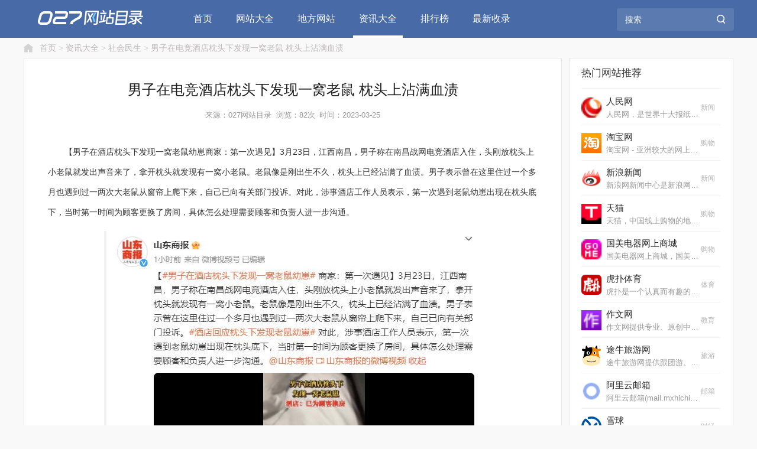

--- FILE ---
content_type: text/html; charset=UTF-8
request_url: http://www.027dir.com/news/5713.html
body_size: 7157
content:
<!DOCTYPE html>
<html>
    <head>
        <title>男子在电竞酒店枕头下发现一窝老鼠 枕头上沾满血渍 - 社会民生｜027网站目录库</title>
        <meta charset="UTF-8" />
        <meta name="keywords" content="男子,电竞,酒店,枕头">
<meta name="description" content="男子在电竞酒店枕头下发现一窝老鼠 枕头上沾满血渍">
<link href="/skins/pc/css/swiper.min.css?v=20200818" rel="stylesheet">
<link href="/skins/pc/css/style.css?v=20200818" rel="stylesheet">
<script src="/skins/pc/js/jquery-1.9.1.min.js?v=20200430"></script>
<script src="/skins/pc/js/common.js?v=20200511"></script>    </head>
    <body>
        
        <!-- header -->
        <header>
            <div class="m">
                <a class="logo" href="http://www.027dir.com/"><img src="/skins/pc/images/logo.png" alt="027网站目录"></a>                <ul class="nav">
                    <li class="lis "><a href="http://www.027dir.com/index.html">首页</a></li>
                    <li class="lis ">
                        <a href="http://www.027dir.com/all.html">网站大全</a>
                        <ul class="nav_b navw_1">
                                                            <li><a href="http://www.027dir.com/xinwen/">新闻</a></li>
                                                            <li><a href="http://www.027dir.com/gouwu/">购物</a></li>
                                                            <li><a href="http://www.027dir.com/yingshi/">影视</a></li>
                                                            <li><a href="http://www.027dir.com/youxi/">游戏</a></li>
                                                            <li><a href="http://www.027dir.com/tiyu/">体育</a></li>
                                                            <li><a href="http://www.027dir.com/lvyou/">旅游</a></li>
                                                            <li><a href="http://www.027dir.com/xiaoshuo/">小说</a></li>
                                                            <li><a href="http://www.027dir.com/shouji/">手机</a></li>
                                                            <li><a href="http://www.027dir.com/shejiao/">社交</a></li>
                                                            <li><a href="http://www.027dir.com/shenghuo/">生活</a></li>
                                                            <li><a href="http://www.027dir.com/zhaopin/">招聘</a></li>
                                                            <li><a href="http://www.027dir.com/qiche/">汽车</a></li>
                                                            <li><a href="http://www.027dir.com/yinyue/">音乐</a></li>
                                                            <li><a href="http://www.027dir.com/caijing/">财经</a></li>
                                                            <li><a href="http://www.027dir.com/caipiao/">彩票</a></li>
                                                            <li><a href="http://www.027dir.com/yinhang/">银行</a></li>
                                                            <li><a href="http://www.027dir.com/youxiang/">邮箱</a></li>
                                                            <li><a href="http://www.027dir.com/jiaoyu/">教育</a></li>
                                                            <li><a href="http://www.027dir.com/nvxing/">女性</a></li>
                                                            <li><a href="http://www.027dir.com/zonghe/">综合</a></li>
                                                    </ul>
                    </li>
                    <li class="lis ">
                        <a href="http://www.027dir.com/area.html">地方网站</a>
                        <ul class="nav_b navw_2">
                                                            <li><a href="http://www.027dir.com/area/2/">北京</a></li>
                                                            <li><a href="http://www.027dir.com/area/20/">天津</a></li>
                                                            <li><a href="http://www.027dir.com/area/38/">河北</a></li>
                                                            <li><a href="http://www.027dir.com/area/218/">山西</a></li>
                                                            <li><a href="http://www.027dir.com/area/349/">内蒙古</a></li>
                                                            <li><a href="http://www.027dir.com/area/465/">辽宁</a></li>
                                                            <li><a href="http://www.027dir.com/area/580/">吉林</a></li>
                                                            <li><a href="http://www.027dir.com/area/650/">黑龙江</a></li>
                                                            <li><a href="http://www.027dir.com/area/793/">上海</a></li>
                                                            <li><a href="http://www.027dir.com/area/811/">江苏</a></li>
                                                            <li><a href="http://www.027dir.com/area/921/">浙江</a></li>
                                                            <li><a href="http://www.027dir.com/area/1022/">安徽</a></li>
                                                            <li><a href="http://www.027dir.com/area/1144/">福建</a></li>
                                                            <li><a href="http://www.027dir.com/area/1239/">江西</a></li>
                                                            <li><a href="http://www.027dir.com/area/1351/">山东</a></li>
                                                            <li><a href="http://www.027dir.com/area/1506/">河南</a></li>
                                                            <li><a href="http://www.027dir.com/area/1683/">湖北</a></li>
                                                            <li><a href="http://www.027dir.com/area/1804/">湖南</a></li>
                                                            <li><a href="http://www.027dir.com/area/1941/">广东</a></li>
                                                            <li><a href="http://www.027dir.com/area/2088/">广西</a></li>
                                                            <li><a href="http://www.027dir.com/area/2214/">海南</a></li>
                                                            <li><a href="http://www.027dir.com/area/2261/">重庆</a></li>
                                                            <li><a href="http://www.027dir.com/area/2302/">四川</a></li>
                                                            <li><a href="http://www.027dir.com/area/2507/">贵州</a></li>
                                                            <li><a href="http://www.027dir.com/area/2605/">云南</a></li>
                                                            <li><a href="http://www.027dir.com/area/2751/">西藏</a></li>
                                                            <li><a href="http://www.027dir.com/area/2833/">陕西</a></li>
                                                            <li><a href="http://www.027dir.com/area/2951/">甘肃</a></li>
                                                            <li><a href="http://www.027dir.com/area/3053/">青海</a></li>
                                                            <li><a href="http://www.027dir.com/area/3106/">宁夏</a></li>
                                                            <li><a href="http://www.027dir.com/area/3134/">新疆</a></li>
                                                            <li><a href="http://www.027dir.com/area/3264/">香港</a></li>
                                                            <li><a href="http://www.027dir.com/area/3265/">澳门</a></li>
                                                            <li><a href="http://www.027dir.com/area/3266/">台湾</a></li>
                                                    </ul>
                    </li>
                    <li class="lis active">
                        <a href="http://www.027dir.com/news.html">资讯大全</a>
                        <ul class="nav_b navw_3">
                                                            <li><a href="http://www.027dir.com/news/ylbg/">娱乐八卦</a></li>
                                                            <li><a href="http://www.027dir.com/news/shms/">社会民生</a></li>
                                                            <li><a href="http://www.027dir.com/news/itkj/">IT科技</a></li>
                                                            <li><a href="http://www.027dir.com/news/yxqb/">游戏情报</a></li>
                                                            <li><a href="http://www.027dir.com/news/jrcj/">金融财经</a></li>
                                                    </ul>
                    </li>
                    <li class="lis "><a href="http://www.027dir.com/rank.html">排行榜</a></li>
                    <li class="lis "><a href="http://www.027dir.com/update.html">最新收录</a></li>
                </ul>
                <div class="search">
                    <input type="text" value="" id="keyword" placeholder="搜索">
                    <input type="button" class="btn search-button" value="">
                </div>
            </div>
        </header>
        <!-- end -->

         
<div class="m">
    <div class="breadcrumb">
        <i class="ico_gong bg-crumbs"></i>
        <a class="breadcrumb"><a href="/">首页</a>&nbsp;&gt;&nbsp;<a href="http://www.027dir.com/news.html">资讯大全</a>&nbsp;&gt;&nbsp;<a href="http://www.027dir.com/news/shms/">社会民生</a>&nbsp;&gt;&nbsp;<a href="/news/5713.html">男子在电竞酒店枕头下发现一窝老鼠 枕头上沾满血渍</a></a>    </div>
    <div class="boxbody910 fl">
        <div class="m_box clearfix">
            <div class="det_new">
                <h1>男子在电竞酒店枕头下发现一窝老鼠 枕头上沾满血渍</h1>
                <p class="source"><span>来源：027网站目录</span><span>浏览：82次</span><span>时间：2023-03-25</span></p>
                <div class="content">
                    
<p>　　【男子在酒店枕头下发现一窝老鼠幼崽商家：第一次遇见】3月23日，江西南昌，男子称在南昌战网电竞酒店入住，头刚放枕头上小老鼠就发出声音来了，拿开枕头就发现有一窝小老鼠。老鼠像是刚出生不久，枕头上已经沾满了血渍。男子表示曾在这里住过一个多月也遇到过一两次大老鼠从窗帘上爬下来，自己已向有关部门投诉。对此，涉事酒店工作人员表示，第一次遇到老鼠幼崽出现在枕头底下，当时第一时间为顾客更换了房间，具体怎么处理需要顾客和负责人进一步沟通。</p>

<p><img alt="截图" src="http://img.027dir.com/38/a1/38a19dfae035764417edfc24fbc35d19.jpeg"></p>

<p>　　截图</p>

<p>　　商家：第一次遇见</p>
                </div>
            </div>
        </div>
        <div class="hig"></div>
        <div class="m_box clearfix">
            <div class="h2_top">
                <div class="box">
                    <h2>猜你感兴趣</h2>
                </div>
            </div>
            <div class="interest">
                <ul>
                	                    <li>
	                    <a href="http://www.027dir.com/news/588.html" target="_blank">
	                        <i></i><font>非法社会组织“中国国学院大学”被取缔：摘牌现场图曝光</font><span>04-26</span>
	                    </a>
                    </li>
                                        <li>
	                    <a href="http://www.027dir.com/news/57.html" target="_blank">
	                        <i></i><font>九一八89周年 纪念918事变感想简短一句话语录</font><span>09-18</span>
	                    </a>
                    </li>
                                        <li>
	                    <a href="http://www.027dir.com/news/36.html" target="_blank">
	                        <i></i><font>张文宏等10位教师获2020年“最美教师”称号</font><span>09-11</span>
	                    </a>
                    </li>
                                        <li>
	                    <a href="http://www.027dir.com/news/59.html" target="_blank">
	                        <i></i><font>36岁男星浴室滑倒意外身亡 如何做好安全防滑措施？</font><span>09-18</span>
	                    </a>
                    </li>
                                        <li>
	                    <a href="http://www.027dir.com/news/40.html" target="_blank">
	                        <i></i><font>女童被喂到70斤当吃播 专家：幼时超重影响心肺器官发育</font><span>09-11</span>
	                    </a>
                    </li>
                                        <li>
	                    <a href="http://www.027dir.com/news/41.html" target="_blank">
	                        <i></i><font>国内游回暖:66元机票5折门票 年轻人热衷＂薅羊毛＂</font><span>09-11</span>
	                    </a>
                    </li>
                                        <li>
	                    <a href="http://www.027dir.com/news/53.html" target="_blank">
	                        <i></i><font>北京一老人吃鸡蛋后窒息死亡 家属状告福利中心</font><span>09-18</span>
	                    </a>
                    </li>
                                        <li>
	                    <a href="http://www.027dir.com/news/87.html" target="_blank">
	                        <i></i><font>中学生课间操跳起敦煌舞怎么回事？现场图片详情曝光超震感</font><span>10-23</span>
	                    </a>
                    </li>
                                        <li>
	                    <a href="http://www.027dir.com/news/88.html" target="_blank">
	                        <i></i><font>老人组团龟蛇爬行走红怎么回事？龟蛇爬行是什么样的场面吓人</font><span>10-23</span>
	                    </a>
                    </li>
                                        <li>
	                    <a href="http://www.027dir.com/news/10449.html" target="_blank">
	                        <i></i><font>辽宁招生考试之窗官网 2024年辽宁高考成绩查询入口</font><span>06-24</span>
	                    </a>
                    </li>
                                    </ul>
            </div>
        </div>
        <div class="hig"></div>
        <div class="m_box clearfix">
            <div class="h2_top">
                <div class="box">
                    <h2>网站分类</h2>
                </div>
            </div>
            <div class="weg_list9">
                <ul>
                	                    	<li><a href="http://www.027dir.com/xinwen/" target="_blank">新闻</a></li>
                	                    	<li><a href="http://www.027dir.com/gouwu/" target="_blank">购物</a></li>
                	                    	<li><a href="http://www.027dir.com/yingshi/" target="_blank">影视</a></li>
                	                    	<li><a href="http://www.027dir.com/youxi/" target="_blank">游戏</a></li>
                	                    	<li><a href="http://www.027dir.com/tiyu/" target="_blank">体育</a></li>
                	                    	<li><a href="http://www.027dir.com/lvyou/" target="_blank">旅游</a></li>
                	                    	<li><a href="http://www.027dir.com/xiaoshuo/" target="_blank">小说</a></li>
                	                    	<li><a href="http://www.027dir.com/shouji/" target="_blank">手机</a></li>
                	                    	<li><a href="http://www.027dir.com/shejiao/" target="_blank">社交</a></li>
                	                    	<li><a href="http://www.027dir.com/shenghuo/" target="_blank">生活</a></li>
                	                    	<li><a href="http://www.027dir.com/zhaopin/" target="_blank">招聘</a></li>
                	                    	<li><a href="http://www.027dir.com/qiche/" target="_blank">汽车</a></li>
                	                    	<li><a href="http://www.027dir.com/yinyue/" target="_blank">音乐</a></li>
                	                    	<li><a href="http://www.027dir.com/caijing/" target="_blank">财经</a></li>
                	                    	<li><a href="http://www.027dir.com/caipiao/" target="_blank">彩票</a></li>
                	                    	<li><a href="http://www.027dir.com/yinhang/" target="_blank">银行</a></li>
                	                    	<li><a href="http://www.027dir.com/youxiang/" target="_blank">邮箱</a></li>
                	                    	<li><a href="http://www.027dir.com/jiaoyu/" target="_blank">教育</a></li>
                	                    	<li><a href="http://www.027dir.com/nvxing/" target="_blank">女性</a></li>
                	                    	<li><a href="http://www.027dir.com/zonghe/" target="_blank">综合</a></li>
                	                </ul>
            </div>
        </div>
        <div class="hig"></div>
        <div class="m_box clearfix">
            <div class="h2_top">
                <div class="box">
                    <h2>地方分类</h2>
                </div>
            </div>
            <div class="weg_list9">
                <ul>
                	                    	<li><a href="http://www.027dir.com/area/2/" target="_blank">北京</a></li>
                	                    	<li><a href="http://www.027dir.com/area/20/" target="_blank">天津</a></li>
                	                    	<li><a href="http://www.027dir.com/area/38/" target="_blank">河北</a></li>
                	                    	<li><a href="http://www.027dir.com/area/218/" target="_blank">山西</a></li>
                	                    	<li><a href="http://www.027dir.com/area/349/" target="_blank">内蒙古</a></li>
                	                    	<li><a href="http://www.027dir.com/area/465/" target="_blank">辽宁</a></li>
                	                    	<li><a href="http://www.027dir.com/area/580/" target="_blank">吉林</a></li>
                	                    	<li><a href="http://www.027dir.com/area/650/" target="_blank">黑龙江</a></li>
                	                    	<li><a href="http://www.027dir.com/area/793/" target="_blank">上海</a></li>
                	                    	<li><a href="http://www.027dir.com/area/811/" target="_blank">江苏</a></li>
                	                    	<li><a href="http://www.027dir.com/area/921/" target="_blank">浙江</a></li>
                	                    	<li><a href="http://www.027dir.com/area/1022/" target="_blank">安徽</a></li>
                	                    	<li><a href="http://www.027dir.com/area/1144/" target="_blank">福建</a></li>
                	                    	<li><a href="http://www.027dir.com/area/1239/" target="_blank">江西</a></li>
                	                    	<li><a href="http://www.027dir.com/area/1351/" target="_blank">山东</a></li>
                	                    	<li><a href="http://www.027dir.com/area/1506/" target="_blank">河南</a></li>
                	                    	<li><a href="http://www.027dir.com/area/1683/" target="_blank">湖北</a></li>
                	                    	<li><a href="http://www.027dir.com/area/1804/" target="_blank">湖南</a></li>
                	                    	<li><a href="http://www.027dir.com/area/1941/" target="_blank">广东</a></li>
                	                    	<li><a href="http://www.027dir.com/area/2088/" target="_blank">广西</a></li>
                	                    	<li><a href="http://www.027dir.com/area/2214/" target="_blank">海南</a></li>
                	                    	<li><a href="http://www.027dir.com/area/2261/" target="_blank">重庆</a></li>
                	                    	<li><a href="http://www.027dir.com/area/2302/" target="_blank">四川</a></li>
                	                    	<li><a href="http://www.027dir.com/area/2507/" target="_blank">贵州</a></li>
                	                    	<li><a href="http://www.027dir.com/area/2605/" target="_blank">云南</a></li>
                	                    	<li><a href="http://www.027dir.com/area/2751/" target="_blank">西藏</a></li>
                	                    	<li><a href="http://www.027dir.com/area/2833/" target="_blank">陕西</a></li>
                	                    	<li><a href="http://www.027dir.com/area/2951/" target="_blank">甘肃</a></li>
                	                    	<li><a href="http://www.027dir.com/area/3053/" target="_blank">青海</a></li>
                	                    	<li><a href="http://www.027dir.com/area/3106/" target="_blank">宁夏</a></li>
                	                    	<li><a href="http://www.027dir.com/area/3134/" target="_blank">新疆</a></li>
                	                    	<li><a href="http://www.027dir.com/area/3264/" target="_blank">香港</a></li>
                	                    	<li><a href="http://www.027dir.com/area/3265/" target="_blank">澳门</a></li>
                	                    	<li><a href="http://www.027dir.com/area/3266/" target="_blank">台湾</a></li>
                	                </ul>
            </div>
        </div>
    </div>
    <div class="boxbody278 fr">
        <div class="m_box clearfix">
    <div class="h2_top">
        <div class="box">
            <h2>热门网站推荐</h2>
        </div>
    </div>
    <ul class="weg_list2">
                <li>
            <a href="http://www.027dir.com/5.html" target="_blank">
                <div class="fl">
                    <img src="http://img.027dir.com/uploads/image/20200910/15997275678618581477.ico" onerror="this.src='/skins/pc/images/siteico.png'" alt="人民网">
                </div>
                <div class="fl">
                    <font>人民网</font>
                    <span>人民网，是世界十大报纸之一《人民日报》建设的以新闻为主的大型网上信息发布平台，也是互联网上最大的中文和多语种新闻网站之一。作为国家重点新闻网站，人民网以新闻报道...</span>
                    <div class="frg">新闻</div>
                </div>
            </a>
        </li>
                <li>
            <a href="http://www.027dir.com/13.html" target="_blank">
                <div class="fl">
                    <img src="http://img.027dir.com/uploads/image/20200914/16000516285344201416.png" onerror="this.src='/skins/pc/images/siteico.png'" alt="淘宝网">
                </div>
                <div class="fl">
                    <font>淘宝网</font>
                    <span>淘宝网 - 亚洲较大的网上交易平台，提供各类服饰、美容、家居、数码、话费/点卡充值… 数亿优质商品，同时提供担保交易(先收货后付款)等安全交易保障服务，并由商家提供退货...</span>
                    <div class="frg">购物</div>
                </div>
            </a>
        </li>
                <li>
            <a href="http://www.027dir.com/19.html" target="_blank">
                <div class="fl">
                    <img src="http://img.027dir.com/uploads/image/20200910/15997275695584920155.ico" onerror="this.src='/skins/pc/images/siteico.png'" alt="新浪新闻">
                </div>
                <div class="fl">
                    <font>新浪新闻</font>
                    <span>新浪网新闻中心是新浪网重要的频道之一，24小时滚动报道国内、国际及社会新闻。每日编发新闻数以万计。</span>
                    <div class="frg">新闻</div>
                </div>
            </a>
        </li>
                <li>
            <a href="http://www.027dir.com/21.html" target="_blank">
                <div class="fl">
                    <img src="http://img.027dir.com/uploads/image/20200910/15997309678751387141.png" onerror="this.src='/skins/pc/images/siteico.png'" alt="天猫">
                </div>
                <div class="fl">
                    <font>天猫</font>
                    <span>天猫，中国线上购物的地标网站，亚洲超大的综合性购物平台，拥有10万多品牌商家。每日发布大量国内外商品！正品网购，上天猫！天猫千万大牌正品,品类全，一站购，支付安全，...</span>
                    <div class="frg">购物</div>
                </div>
            </a>
        </li>
                <li>
            <a href="http://www.027dir.com/31.html" target="_blank">
                <div class="fl">
                    <img src="http://img.027dir.com/uploads/image/20200910/15997309728740634279.ico" onerror="this.src='/skins/pc/images/siteico.png'" alt="国美电器网上商城">
                </div>
                <div class="fl">
                    <font>国美电器网上商城</font>
                    <span>国美电器网上商城，国美电器唯一官方网上商城，中国领先的专业家电网购平台。全球品牌电视、洗衣机、电脑、手机、数码、空调、电脑配件、生活电器、网络产品等正品行货，更...</span>
                    <div class="frg">购物</div>
                </div>
            </a>
        </li>
                <li>
            <a href="http://www.027dir.com/59.html" target="_blank">
                <div class="fl">
                    <img src="http://img.027dir.com/uploads/image/20200912/15998404533056520203.ico" onerror="this.src='/skins/pc/images/siteico.png'" alt="虎扑体育">
                </div>
                <div class="fl">
                    <font>虎扑体育</font>
                    <span>虎扑是一个认真而有趣的社区，每天有众多jrs在虎扑分享自己对篮球、足球、游戏电竞、运动装备、影视、汽车、数码、情感等一切人和事的见解，热闹、真实、有温度。</span>
                    <div class="frg">体育</div>
                </div>
            </a>
        </li>
                <li>
            <a href="http://www.027dir.com/113.html" target="_blank">
                <div class="fl">
                    <img src="http://img.027dir.com/uploads/image/20200911/15997743235410188381.ico" onerror="this.src='/skins/pc/images/siteico.png'" alt="作文网">
                </div>
                <div class="fl">
                    <font>作文网</font>
                    <span>作文网提供专业、原创中小学生作文，包括中考满分作文、高考满分作文、零分作文、优秀作文大全、作文素材、作文辅导、英语作文等，欢迎踊跃投稿。</span>
                    <div class="frg">教育</div>
                </div>
            </a>
        </li>
                <li>
            <a href="http://www.027dir.com/118.html" target="_blank">
                <div class="fl">
                    <img src="http://img.027dir.com/uploads/image/20200914/16000511571730965947.ico" onerror="this.src='/skins/pc/images/siteico.png'" alt="途牛旅游网">
                </div>
                <div class="fl">
                    <font>途牛旅游网</font>
                    <span>途牛旅游网提供跟团游、自助游、邮轮旅游、自驾游、定制游以及景点门票预订、机票预订、火车票预订服务,还有牛人专线、首付出发旅游等品质高端、价格实惠的旅游路线.全年有...</span>
                    <div class="frg">旅游</div>
                </div>
            </a>
        </li>
                <li>
            <a href="http://www.027dir.com/176.html" target="_blank">
                <div class="fl">
                    <img src="/skins/pc/images/siteico.png" onerror="this.src='/skins/pc/images/siteico.png'" alt="阿里云邮箱">
                </div>
                <div class="fl">
                    <font>阿里云邮箱</font>
                    <span>阿里云邮箱(mail.mxhichina.com)是专业云端邮箱,安全稳定,全球畅通。支持3g超大附件,垃圾邮件拦截率超过99%,阿里云邮邮件客户端,手机邮箱,支持安卓、ios邮箱收发服务,支持代收163邮箱,邮箱,gmail,hotmail,雅虎邮箱,139邮箱、新浪邮箱等。</span>
                    <div class="frg">邮箱</div>
                </div>
            </a>
        </li>
                <li>
            <a href="http://www.027dir.com/322.html" target="_blank">
                <div class="fl">
                    <img src="http://img.027dir.com/uploads/image/20200912/15999255533347155599.png" onerror="this.src='/skins/pc/images/siteico.png'" alt="雪球">
                </div>
                <div class="fl">
                    <font>雪球</font>
                    <span>雪球是全球化的投资交流平台，给投资者提供跨市场、跨品种的数据查询、新闻订阅和互动交流服务，目前已覆盖A股、港股、美股市场。</span>
                    <div class="frg">财经</div>
                </div>
            </a>
        </li>
            </ul>
</div>        <div class="hig"></div>
        <div class="m_box clearfix">
    <div class="h2_top">
        <div class="box">
            <h2>今日热搜榜</h2>
        </div>
    </div>
    <ul class="weg_list3">
    	        <li>
            <a href="http://www.027dir.com/news/3454.html" target="_blank">
                <div class="box">
                    <i>1</i>
                    <span>今天香港疫情最新消息：新增347例新冠确诊病例</span>
                </div>
                                <img src="http://img.027dir.com/thumb/236x115/e5/72/e572fec4d2fd4cb2a21edf7c953f29d8.png" onerror="this.src='/skins/pc/images/grey.gif'" alt="今天香港疫情最新消息：新增347例新冠确诊病例">
            	            </a>
        </li>
                <li>
            <a href="http://www.027dir.com/news/3455.html" target="_blank">
                <div class="box">
                    <i>2</i>
                    <span>杜雪儿海淘毒品被判刑后续：本人发文道歉，称已退出乐队</span>
                </div>
                            </a>
        </li>
                <li>
            <a href="http://www.027dir.com/news/3456.html" target="_blank">
                <div class="box">
                    <i>3</i>
                    <span>4月27日今天丹东疫情最新情况：新增102例本土无症状</span>
                </div>
                            </a>
        </li>
                <li>
            <a href="http://www.027dir.com/news/3457.html" target="_blank">
                <div class="box">
                    <i>4</i>
                    <span>4月27日辽宁疫情最新情况通报：新增102例本土无症状</span>
                </div>
                            </a>
        </li>
                <li>
            <a href="http://www.027dir.com/news/3458.html" target="_blank">
                <div class="box">
                    <i>5</i>
                    <span>4月27日义乌疫情最新情况通报：全市所有村封闭式管理</span>
                </div>
                            </a>
        </li>
                <li>
            <a href="http://www.027dir.com/news/3459.html" target="_blank">
                <div class="box">
                    <i>6</i>
                    <span>今天衢州市柯城区疫情最新消息：发现1例无症状 系婴儿</span>
                </div>
                            </a>
        </li>
                <li>
            <a href="http://www.027dir.com/news/3460.html" target="_blank">
                <div class="box">
                    <i>7</i>
                    <span>4月27日今天淄博疫情最新情况：淄川区新增本土无症状2例</span>
                </div>
                            </a>
        </li>
                <li>
            <a href="http://www.027dir.com/news/3461.html" target="_blank">
                <div class="box">
                    <i>8</i>
                    <span>哇唧唧哇weecho因未完成整改被通报 需按时落实工作</span>
                </div>
                            </a>
        </li>
                <li>
            <a href="http://www.027dir.com/news/3462.html" target="_blank">
                <div class="box">
                    <i>9</i>
                    <span>4月27日白城疫情最新情况：新增本土确诊1例无症状4例</span>
                </div>
                            </a>
        </li>
                <li>
            <a href="http://www.027dir.com/news/3463.html" target="_blank">
                <div class="box">
                    <i>10</i>
                    <span>歌手王铮亮发文悼念父亲：谢谢你带给我的一切，永远爱你</span>
                </div>
                            </a>
        </li>
            </ul>
</div>    </div>
</div>
<div class="hig_bott"></div>
        <!-- footer -->
        <footer>
            <div class="m">
                <p><font>Copyright © 2019-2022 027网站目录版权所有 | </font><a href="https://beian.miit.gov.cn/" target="_blank" rel="nofollow" style="color: #fff;">粤ICP备2022021498号-1</a></p>
            </div>
        </footer>
        <!-- end -->
        <!-- <script>
        var _hmt = _hmt || [];
        (function() {
          var hm = document.createElement("script");
          hm.src = "https://hm.baidu.com/hm.js?76a75f480d4c9c173badb45ca6d8a093";
          var s = document.getElementsByTagName("script")[0];
          s.parentNode.insertBefore(hm, s);
        })();
        </script>
        <script>
        (function(){
                var bp = document.createElement('script');
                var curProtocol = window.location.protocol.split(':')[0];
                if (curProtocol === 'https') {
                        bp.src = 'https://zz.bdstatic.com/linksubmit/push.js';
                }
                else {
                        bp.src = 'http://push.zhanzhang.baidu.com/push.js';
                }
                var s = document.getElementsByTagName("script")[0];
                s.parentNode.insertBefore(bp, s);
        })();
        </script> -->
            </body>
</html>


--- FILE ---
content_type: text/css
request_url: http://www.027dir.com/skins/pc/css/style.css?v=20200818
body_size: 33507
content:
@charset "UTF-8";
body, html{font: 14px/1.6 "Microsoft YaHei", "Helvetica Neue", Helvetica, Arial, sans-serif; -webkit-overflow-scrolling: touch; background: #f9f9f9; color: #333333; min-width: 1200px;}
*{box-sizing: border-box; -webkit-box-sizing: border-box; -moz-box-sizing: border-box; -ms-box-sizing: border-box; -o-box-sizing: border-box;}
input{outline: 0;}
body, div, dl, dt, dd, ul, ol, li, h1, h2, h3, h4, h5, h6, pre, code, form, fieldset, legend, input, textarea, p, blockquote, th, td, hr, button, article, aside, details, figcaption, figure, footer, header, hgroup, menu, nav, section{margin: 0; padding: 0; vertical-align: bottom;}
textarea{resize: none;}
h1, h2, h3{font-weight: normal;}
ol, ul, li{list-style: none;}
li{list-style-type: none;}
ol{margin: 0px; padding: 0px;}
i, em{font-style: normal;}
fieldset, img{border: 0;}
img{border: 0px; outline-width: 0px; vertical-align: text-bottom; width: 100%;}
strong{font-weight: normal;}
button, input, select, textarea{font-size: 100%;}
input::-webkit-input-placeholder{color: #262626;}
table{border-collapse: collapse; border-spacing: 0;}
b{font-weight: 500;}
a{color: #262626; text-decoration: none;}
a:hover{color: #486ba8; text-decoration: none;}
.fl, .fr{display: inline;}
.fl{float: left;}
.fr{float: right;}
.fb{font-weight: 700;}
.clear{clear: both; height: 0; overflow: hidden;}
.clearfix{*zoom: 1;}
.clearfix:before, .clearfix:after{display: table; content: "";}
.clearfix:after{clear: both;}
input::-webkit-input-placeholder{color: #fff;}
input::-moz-placeholder{color: #fff;}
input:-moz-placeholder{color: #fff;}
input:-ms-input-placeholder{color: #fff;}
/* 选择历史记录的文字颜色和背景颜色 */
input:-webkit-autofill{-webkit-animation: autofill-fix 1s infinite !important; /* 选择历史记录的文字颜色*/ -webkit-text-fill-color: #fff; -webkit-transition: background-color 50000s ease-in-out 0s !important; transition: background-color 50000s ease-in-out 0s !important; background-color: transparent !important; background-image: none !important; /* 选择历史记录的背景颜色 */ -webkit-box-shadow: 0 0 0 1000px transparent inset !important;}
[role=button], a, area, button, input:not([type=range]), label, select, summary, textarea{-ms-touch-action: manipulation; touch-action: manipulation;}
input[type=number], input[type=password], input[type=text], textarea{-webkit-appearance: none;}
/*scss*/
.ico_cygj{display: inline-block; background: url("../images/ico_cygj.png ") no-repeat;}
.bg-fenlei_23{width: 24px; height: 24px; background-position: -10px -10px;}
.bg-fenlei_25{width: 24px; height: 24px; background-position: -54px -10px;}
.bg-fenlei_27{width: 24px; height: 24px; background-position: -10px -54px;}
.bg-fenlei_29{width: 24px; height: 24px; background-position: -54px -54px;}
.bg-fenlei_31{width: 24px; height: 24px; background-position: -98px -10px;}
.bg-fenlei_33{width: 24px; height: 24px; background-position: -98px -54px;}
.bg-fenlei_35{width: 24px; height: 24px; background-position: -10px -98px;}
.bg-fenlei_37{width: 24px; height: 24px; background-position: -54px -98px;}
.bg-fenlei_39{width: 24px; height: 24px; background-position: -98px -98px;}
.bg-fenlei_41{width: 24px; height: 24px; background-position: -142px -10px;}
.bg-fenlei_65{width: 24px; height: 24px; background-position: -142px -54px;}
.bg-fenlei_67{width: 24px; height: 24px; background-position: -142px -98px;}
.bg-fenlei_69{width: 24px; height: 24px; background-position: -10px -142px;}
.bg-fenlei_71{width: 24px; height: 24px; background-position: -54px -142px;}
.bg-fenlei_73{width: 24px; height: 24px; background-position: -98px -142px;}
.bg-fenlei_75{width: 24px; height: 24px; background-position: -142px -142px;}
.bg-fenlei_77{width: 24px; height: 24px; background-position: -186px -10px;}
.bg-fenlei_79{width: 24px; height: 24px; background-position: -186px -54px;}
.bg-fenlei_81{width: 24px; height: 24px; background-position: -186px -98px;}
.bg-fenlei_83{width: 24px; height: 24px; background-position: -186px -142px;}
.ico_fenlei{display: inline-block; background: url("../images/ico_fenlei.png") no-repeat;}
.bg-cygj_icon_07{width: 36px; height: 36px; background-position: -10px -10px;}
.bg-cygj_icon_09{width: 36px; height: 36px; background-position: -66px -10px;}
.bg-cygj_icon_13{width: 36px; height: 36px; background-position: -10px -66px;}
.bg-cygj_icon_15{width: 36px; height: 36px; background-position: -66px -66px;}
.bg-cygj_icon_17{width: 36px; height: 36px; background-position: -122px -10px;}
.bg-cygj_icon_19{width: 36px; height: 36px; background-position: -122px -66px;}
.bg-cygj_icon_21{width: 36px; height: 36px; background-position: -10px -122px;}
.bg-cygj_icon_35{width: 36px; height: 36px; background-position: -66px -122px;}
.bg-cygj_icon_37{width: 36px; height: 36px; background-position: -122px -122px;}
.bg-cygj_icon_39{width: 36px; height: 36px; background-position: -178px -10px;}
.bg-cygj_icon_41{width: 36px; height: 36px; background-position: -178px -66px;}
.bg-cygj_icon_43{width: 36px; height: 36px; background-position: -178px -122px;}
.ico_gong{display: inline-block; background: url("../images/ico_goog.png") no-repeat;}
.bg-crumbs{width: 16px; height: 15px; background-position: -10px -10px;}
.bg-ph_bo{width: 7px; height: 13px; background-position: -46px -10px;}
.bg-ph_top{width: 7px; height: 13px; background-position: -46px -43px;}
.bg-tl{width: 13px; height: 16px; background-position: -10px -45px;}

/*通用*/
.m{width: 1200px; margin-right: auto; margin-left: auto;}
.hig{display: table; width: 100%; height: 12px; margin: 0; padding: 0;}
.hig_bott{display: table; width: 100%; height: 50px; margin: 0; padding: 0;}
.m_box{background: #ffffff; border: solid 1px #e8e8e8;}
.h2_top{position: relative; width: 100%; height: 50px; padding: 0 20px;}
.h2_top .box{display: inline-block; width: 100%; border-bottom: solid 1px #f3f3f3;}
.h2_top .box1{display: inline-block; width: 100%;}
.h2_top h2{display: inline-block; height: 50px; line-height: 50px; font-size: 17px; color: #333333;}
.h2_top h2 span{height: 50px; line-height: 50px; font-size: 12px; color: #b3b3b3; margin-left: 20px;}
.h2_top a{float: right; height: 50px; line-height: 50px; font-size: 12px; color: #999999;}
.h2_top .tj{float: right; height: 50px; line-height: 50px; font-size: 12px; color: #b3b3b3;}
.h2_top .tj font{color: #7093cf;}
.h2_top .blue{color: #5087d9;}
.h2_he{padding: 0; height: 45px;}
.h2_he .box{padding: 0 20px;}
.h2_he h2{height: 45px; line-height: 45px;}
.h2_he a{height: 45px; line-height: 45px;}
header{display: block; width: 100%; height: 64px; background-color: #486ba8;}
header .logo{float: left; width: 229px; height: 62px; margin-top: 1px; margin-right: 38px;}
header .nav{float: left;}
header .nav .lis{position: relative; float: left; width: auto; height: 100%; margin: 0 10px;}
header .nav .lis > a{display: inline-block; height: 64px; line-height: 64px; padding: 0 10px; color: #ffffff; font-size: 16px;}
header .nav .lis:hover > ul{display: block;}
header .nav .active > a{border-bottom: solid 4px #ffffff;}
header .search{position: relative; float: right; width: 198px; height: 38px; margin-top: 13px;}
header .search::after{position: absolute; top: 0; left: 0; display: inline-block; content: ''; width: 198px; height: 38px; background-color: #ffffff; border-radius: 4px; border: solid 1px #486ba8; opacity: 0.1; z-index: 1;}
header .search input{position: absolute; z-index: 2; background: none;}
header .search input[type="text"]{top: 1px; left: 15px; width: 150px; height: 100%; border: 0; color: #ffffff;}
header .search input[type="button"]{top: 11.5px; left: 170px; width: 15px; height: 15px; background-image: url("../images/search.png"); background-size: 100%; background-repeat: no-repeat; background-position: center; border: 0; cursor: pointer;}
header .nav_b{position: absolute; display: none; top: 64px; left: 0; max-width: 641px; padding: 20px 5px; background-color: #ffffff; box-shadow: 0px 3px 6px 0px rgba(0, 0, 0, 0.16); border: solid 1px #e8e8e8; z-index: 10;}
header .nav_b li{float: left; height: 32px; line-height: 32px; padding: 0 15px;}
header .nav_b li:hover a{background: #fca05a; color: #ffffff; border-radius: 4px;}
header .nav_b a{display: inline-block; height: 32px; line-height: 32px; padding: 0 10px;}
header .lis:hover > .nav_b{display: inline-block;}
header .navw_1{width: 414px;}
header .navw_2{width: 614px;}
header .navw_3{width: 225px;}

/*友情链接*/
.links{width: 100%; height: 52px; background-color: #f4f6fa; border-top: solid 1px #e8e8e8;}
.links font{height: 52px; line-height: 52px;}
.links a{display: inline-block; height: 52px; line-height: 52px; margin: 0 10px; color: #999999;}
footer{display: block; width: 100%; height: 52px; background-color: #486ba8;}
footer p{color: #fff; text-align: center;}
footer a{display: inline-block; color: #fff; height: 52px; line-height: 52px;}

/*首页*/
.index_ul1{display: inline-block; width: 100%; padding: 6px 19px;}
.index_ul1 li{float: left; width: 120px; height: 42px; margin-right: 10px; margin-top: 10px;}
.index_ul1 li:nth-child(9n){margin-right: 0;}
.index_ul1 a{display: flex; align-items: center; justify-content: center; width: 120px; height: 42px; background-color: #ffffff; border-radius: 4px; border: solid 1px #e8e8e8;}
.index_ul1 img{display: inline-block; width: 73px; height: auto; max-height: 40px;}
.index_ul2{display: inline-block; width: 100%; padding: 6px 19px; text-align: left;}
.index_ul2 li{float: left; width: 120px; margin-right: 10px; margin-bottom: 10px;}
.index_ul2 li:nth-child(9n){margin-right: 0;}
.index_ul2 a{display: flex; align-items: center; justify-content: center;}
.index_ul2 i{display: inline-block; width: 19px; height: 19px; margin-right: 5px; vertical-align: middle; background-repeat: no-repeat; background-size: cover; margin: 3px;}
.index_ul2 font{display: inline-block; width: 89px; line-height: normal; vertical-align: middle; overflow: hidden; text-overflow: ellipsis; white-space: nowrap;}
.dq_li4{display: inline-block; width: 100%; padding: 11px 20px;}
.dq_li4 .le_top{float: left; width: 94px; height: 74px; padding: 13px 15px; margin: 5px 3px 5px 0; text-align: center; line-height: 24px; background-color: #f5f7fb; border-radius: 4px; border: solid 1px #e5edfb;}
.dq_li4 .le_top a{color: #486ba8;}
.dq_li4 li{float: left; width: 8.29%; height: 32px; text-align: center; margin-left: 10px; margin-top: 5px; margin-bottom: 5px;}
.dq_li4 li a{display: inline-block; width: 100%; height: 32px; line-height: 32px; background-color: #f9f9f9; border-radius: 4px; border: solid 1px #e8e8e8;}
.dq_li4 li i{vertical-align: top; margin-right: 5px; margin-top: 3px;}
.dq_li4 li font{display: inline-block; height: 30px; line-height: 30px; vertical-align: top;}
.dh_li3{display: inline-block; width: 100%; padding: 11px 20px;}
.dh_li3 li{display: flex; width: 100%;}
.dh_li3 a{width: 12.2%; line-height: 28px; overflow: hidden; text-overflow: ellipsis; white-space: nowrap;}
.dh_li3 .p1{width: 9%; color: #486ba8;}
.dh_li3 .p2{width: 5%; color: #999999; font-size: 12px; text-align: right;}
.boxfl1{width: 338px; overflow: hidden;}
.boxfr2{width: 560px; overflow: hidden;}
.gj_li5{display: inline-block; width: 100%; padding: 0 20px 11px 20px;}
.gj_li5 li{float: left; width: 23.5%; margin-right: 2%; margin-bottom: 7px; text-align: center;}
.gj_li5 li:nth-child(4n){margin-right: 0;}
.gj_li5 li a{display: inline-block; width: 100%; padding: 7px 0; background-color: #ffffff; border-radius: 4px; border: solid 1px #e8e8e8;}
.gj_li5 li i{display: block; margin: 0 auto;}
.gx_list1{width: 47%; padding: 15px 10px 15px 20px;}
.gx_list1 li{width: 100%; line-height: 32px;}
.gx_list1 li a{display: inline-block; width: 100%;}
.gx_list1 li .box{display: block;}
.gx_list1 li i{float: left; width: 18px; height: 18px; line-height: normal; margin-top: 7px; text-align: center; margin-right: 6px; background-color: #ffffff; border-radius: 2px; border: solid 1px #486ba8; color: #3366cc; font-size: 12px;}
.gx_list1 li font{display: inline-block; vertical-align: bottom; width: 208px; overflow: hidden; text-overflow: ellipsis; white-space: nowrap;}
.gx_list1 li img{vertical-align: bottom;}
.gx_list2{width: 53%; padding: 15px 20px 15px 0;}
.gx_list2 li{float: left; width: 48.5%; margin-right: 3%; margin-top: 5px; margin-bottom: 5px;}
.gx_list2 li:nth-child(2n){margin-right: 0;}
.gx_list2 li a{position: relative; display: inline-block; width: 100%;}
.gx_list2 li a::after{position: absolute; bottom: 0; left: 0; content: ''; width: 100%; height: 26px; background-color: #0c0c0c; border-radius: 0px 0px 4px 4px; opacity: 0.5; z-index: 1;}
.gx_list2 li img{height: 100px;}
.gx_list2 li span{position: absolute; display: inline-block; bottom: 0; left: 0; width: 100%; height: 26px; padding: 0 4px; line-height: 26px; color: #fff; z-index: 2; text-align: center; overflow: hidden; text-overflow: ellipsis; white-space: nowrap;}
.dq_li5{display: inline-block; width: 100%; padding: 0px 20px 11px 20px;}
.dq_li5 li{float: left; width: 9%; height: 32px; text-align: center; margin-right: 1.111%; margin-top: 5px; margin-bottom: 5px;}
.dq_li5 li:nth-child(10n){margin-right: 0;}
.dq_li5 li a{display: inline-block; width: 100%; height: 32px; line-height: 32px; background-color: #f9f9f9; border-radius: 4px; border: solid 1px #e8e8e8;}
.dq_li5 .more a{background-color: #f5f7fb; border-radius: 4px; border: solid 1px #e8e8e8; color: #486ba8;}
.hotspot .new_list_act{display: inline-block; width: 100%; padding: 9px 20px 0 20px;}
.hotspot .new_list_act .box{display: none; width: 100%;}
.hotspot .new_list_act .active{display: inline-block; width: 100%;}
.hotspot .new_list_act li{display: inline-block; width: 100%; padding: 6px 0;}
.hotspot .new_list_act li:last-child{border-bottom: 0;}
.hotspot .new_list_act a{display: inline-block;}
.hotspot .new_list_act .fl{float: left; width: 152px; height: 105px; margin-right: 17px;}
.hotspot .new_list_act .fr{position: relative; float: left; width: 699px; height: 105px;}
.hotspot .new_list_act img{width: 152px; height: 105px; border-radius: 4px;}
.hotspot .new_list_act h3{line-height: 22px; font-size: 17px; text-align: justify; margin-bottom: 8px; overflow: hidden; text-overflow: ellipsis; white-space: nowrap;}
.hotspot .new_list_act p{display: inline-block; width: 100%;}
.hotspot .new_list_act p a{width: 100%; line-height: 19px; color: #999999; overflow: hidden; text-overflow: ellipsis; display: -webkit-box; -webkit-line-clamp: 2; -webkit-box-orient: vertical;}
.hotspot .new_list_act span{display: inline-block; font-size: 12px; color: #b3b3b3;}
.hotspot .new_list_act .cor{position: absolute; bottom: 0; left: 0;}
.hotspot .new_list_act .cor a{display: inline-block; width: 72px; height: 24px; margin-right: 12px; line-height: 24px; border: solid 1px #486ba8; color: #486ba8; border-radius: 2px; text-align: center;}
.hotspot .more{display: block; height: 35px; margin: 14px 20px 20px 20px; line-height: 35px; background-color: #f4f6fa; border-radius: 4px; border: solid 1px #e8e8e8; color: #8d8d8d; text-align: center;}
.nav_box{position: absolute; top: 0; left: 135px;}
.nav_box li{float: left; height: 50px; line-height: 50px; margin: 0 15px;}
.nav_box a{height: 50px; line-height: 50px; font-size: 15px; color: #999999;}
.nav_box .active > a{color: #3366cc; border-bottom: solid 4px #3366cc;}

/*面包屑*/
.breadcrumb{display: flex; align-items: center; height: 34px; line-height: 34px; background-color: #f9f9f9; color: #d3d3d3;}
.breadcrumb i{margin-right: 11px;}
.breadcrumb a{color: #bbb8b8;}

/*网站大全*/
.wz_top{display: inline-block; width: 100%; padding: 20px 10px 10px 20px;}
.wz_top li{float: left; margin-right: 10px; margin-bottom: 10px;}
.wz_top li:first-child a{width: 390px; height: 206px;}
.wz_top a{display: flex; align-items: center; justify-content: center; width: 182px; height: 98px; background-color: #ffffff; border-radius: 4px; border: solid 1px #e8e8e8;}
.wz_top img{width: auto; max-height: 98px;}
.wz_li{display: inline-block; width: 100%; padding: 0 10px 10px 20px;}
.wz_li li{float: left; width: 225px; height: 118px; margin-right: 10px; margin-bottom: 10px;}
.wz_li a{display: inline-block; width: 226px; height: 118px; padding: 9px 15px; background-color: #ffffff; border-radius: 4px; border: solid 1px #e8e8e8;}
.wz_li h3{ font-size: 15px; margin-bottom: 4px; width: 193px; height: 32px; overflow: hidden; }
.wz_li img{display: inline-block; width: 24px; height: 24px; border-radius: 4px; margin-right: 6px; vertical-align: middle;}
.wz_li p{width: 100%; margin-bottom: 9px; line-height: 20px; height: 40px; font-size: 13px; color: #8d8d8d; overflow: hidden; text-overflow: ellipsis; display: -webkit-box; -webkit-line-clamp: 2; -webkit-box-orient: vertical;}
.wz_li .score{font-size: 12px; color: #b3b3b3;}
.wz_li .score .fll{position: relative; float: left; width: 90px; line-height: 1;}
.wz_li .score .frr{float: right; line-height: 1;}
.wz_li .score .star-box{position: absolute; top: 1px; right: 0; width: 60px; background: url(../images/xx1.png) repeat-x; height: 11px; vertical-align: middle; background-repeat: repeat-x; background-position: left center; background-size: 12px 11px;}
.wz_li .score .star-box i{position: absolute; top: 0; left: 0; background: url(../images/xx2.png); height: 11px; vertical-align: middle; background-repeat: repeat-x; background-position: left center; background-size: 12px 11px;}
.wz_li .wz_libox2{width: 209px;}
.wz_li .wz_libox2 a{width: 209px;}
.wz_list{display: inline-block; width: 100%; padding: 0 20px;}
.wz_list ul{display: inline-block; width: 100%; padding: 12px 0 6px 0;}
.wz_list li{float: left; margin-right: 10px; margin-bottom: 6px;}
.wz_list li a{display: inline-block; height: 24px; line-height: 24px; padding: 0 9px; font-size: 15px; color: #666666;}
.wz_list li:hover a{background-color: #fca05a; border-radius: 4px; color: #ffffff;}
.wz_list .active a{background-color: #fca05a; border-radius: 4px; color: #ffffff;}
.wz_list .jj{display: inline-block; width: 100%; height: 39px; line-height: 39px; padding: 0 14px; margin-bottom: 14px; background-color: #f9f9f9; border-radius: 4px; color: #999999;}

/*地区网站*/
.dq_li3{display: inline-block; width: 100%; padding: 20px 9px 20px 19px;}
.dq_li3 li{float: left; margin-right: 9px;}
.dq_li3 a{position: relative; display: inline-block; vertical-align: bottom; width: 108px; height: 52px; line-height: 52px; background-color: #f9f9f9; background-position: center; border-radius: 4px; border: solid 1px #e8e8e8; text-align: center; color: #ffffff;}
.dq_li3 a::after{position: absolute; top: 0; left: 0; content: ''; width: 100%; height: 100%; background-color: #000; opacity: 0.5; z-index: 1; border-radius: 4px;}
.dq_li3 a font{position: absolute; top: 0; left: 0; width: 106px; height: 50px; line-height: 50px; z-index: 2;}

/*资讯大全*/
.new{padding: 20px 20px 10px 20px;}
.new .banner{float: left; vertical-align: top; width: 566px; height: 314px; border-radius: 4px;}
.new .banner .swiper-container{width: 100%; height: 100%; margin-left: auto; margin-right: auto;}
.new .banner .swiper-container .swiper-slide{display: -webkit-box; display: -ms-flexbox; display: -webkit-flex; background: #fff; display: flex; text-align: center; -webkit-box-pack: center; -ms-flex-pack: center; -webkit-justify-content: center; justify-content: center; -webkit-box-align: center; -ms-flex-align: center; -webkit-align-items: center; align-items: center;}
.new .banner .swiper-container img{width: 100%; height: 100%; vertical-align: bottom; border-radius: 4px;}
.new .banner .swiper-container .swiper-pagination{bottom: 6px; padding-right: 20px; text-align: right;}
.new .banner .swiper-container .swiper-pagination-bullet{width: 10px; height: 10px; background: #fff; opacity: 1;}
.new .banner .swiper-container .swiper-pagination-bullet-active{background: #f3951a;}
.new .banner .swiper-container .swiper-button-next:after, .new .banner .swiper-container .swiper-button-prev:after{content: '';}
.new .banner .box_btit{position: relative; width: 100%; height: 100%;}
.new .banner .box_btit a{position: relative; display: inline-block; width: 100%; height: 100%;}
.new .banner .box_btit a::after{position: absolute; left: 0; bottom: 0; z-index: 1; width: 100%; height: 34px; background-color: #000000; opacity: 0.36; content: ''; border-radius: 0 0 4px 4px;}
.new .banner .box_btit span{position: absolute; left: 0; bottom: 0; z-index: 2; width: 100%; height: 34px; line-height: 34px; padding: 0 20px; color: #ffffff; text-align: center; overflow: hidden; text-overflow: ellipsis; white-space: nowrap; width: 85%; text-align: left;}
.new .banner .box_btit span em{width: 100%;}
.new .new_xin4{display: inline-block; width: 592px;}
.new .new_xin4 li{float: left; width: 50%; margin-bottom: 10px; padding-left: 12px;}
.new .new_xin4 li a{position: relative; display: inline-block; width: 100%; height: 152px;}
.new .new_xin4 li a::after{position: absolute; bottom: 0; left: 0; content: ''; width: 100%; height: 34px; line-height: 34px; background-color: #0c0c0c; border-radius: 0px 0px 4px 4px; opacity: 0.5; z-index: 1;}
.new .new_xin4 li img{width: 100%; height: 152px; vertical-align: bottom;}
.new .new_xin4 li span{position: absolute; display: inline-block; bottom: 0; left: 0; width: 100%; height: 34px; padding: 0 12px; line-height: 34px; color: #fff; z-index: 2; text-align: center; overflow: hidden; text-overflow: ellipsis; white-space: nowrap;}
.new_list{display: inline-block; width: 100%; padding: 15px 20px 0 20px;}
.new_list li{float: left; margin-right: 10px;}
.new_list a{display: inline-block; height: 38px; line-height: 38px; padding: 0 25px; margin-bottom: 10px; text-align: center; background-color: #f9f9f9; border-radius: 4px; border: solid 1px #e8e8e8; font-size: 15px;}
.new_list .active a{background-color: #486ba8; color: #fff;}
.interest{display: inline-block; width: 100%; display: inline-block; width: 100%; padding: 6px 20px 11px 20px;}
.interest li{float: left; width: 48%; line-height: 36px; margin-right: 4%;}
.interest li:nth-child(2n){margin-right: 0;}
.interest a{display: inline-block; vertical-align: bottom; width: 100%; height: 36px; line-height: 36px;}
.interest a::before{float: left; content: '▪'; width: 5px; height: 5px; line-height: 36px; color: #486ba8; margin-right: 8px;}
.interest font{display: inline-block; width: 340px; height: 36px; line-height: 36px; overflow: hidden; text-overflow: ellipsis; white-space: nowrap;}
.interest span{float: right; height: 36px; line-height: 36px;}

/*排行榜*/
.ranking dl{float: left; width: 33.3333%; border-right: solid 1px #f3f3f3;}
.ranking dl:nth-child(3){border-right: 0;}
.ranking dt{width: 100%; height: 45px; line-height: 45px; padding-left: 20px; border-bottom: solid 1px #f3f3f3; font-size: 16px;}
.ranking .king{width: 100%;}
.ranking .king ul{display: inline-block; width: 100%; padding: 6px 0;}
.ranking .king li{width: 100%; padding: 0 20px;}
.ranking .king li i{display: inline-block; width: 18px; height: 18px; line-height: 18px; text-align: center; color: #848484; font-size: 12px; background-color: #f9f9f9; border-radius: 2px; margin-right: 12px;}
.ranking .king li:nth-child(1) i, .ranking .king li:nth-child(2) i, .ranking .king li:nth-child(3) i{color: #ffffff; background: #ff8f5e;}
.ranking .king a{line-height: 36px;}
.ranking .king font{float: right; color: #848484;}
.ranking .king .k_more{display: inline-block; width: 100%; height: 33px; line-height: 33px; border-top: solid 1px #f3f3f3; text-align: center; color: #8d8d8d;}
.ranking_list{width: 95.6%; margin: 10px 2.2%;}
.ranking_list th{height: 41px; line-height: 41px; border-top: solid 1px #f3f3f3; border-bottom: solid 1px #f3f3f3; font-weight: normal; text-align: left;}
.ranking_list th:last-child{text-align: right;}
.ranking_list td{position: relative; height: 36px; line-height: 36px;}
.ranking_list td:last-child{text-align: right;}
.ranking_list td:last-child img{max-width: 55px;vertical-align: middle;}
.ranking_list .pm{display: inline-block; width: 18px; height: 18px; line-height: 18px; text-align: center; font-size: 12px; background-color: #f9f9f9; border-radius: 2px; color: #848484;}
.ranking_list tr:nth-child(1) .pm, .ranking_list tr:nth-child(2) .pm, .ranking_list tr:nth-child(3) .pm{color: #ffffff; background: #ff8f5e;}
.ranking_list .ico_gong{margin-right: 10px;}
.ranking_list .star-box{position: absolute; top: 11px; left: 0; width: 80px; background: url(../images/xb1.png) repeat-x; height: 15px; vertical-align: middle; background-repeat: repeat-x; background-position: left center; background-size: 16px 15px;}
.ranking_list .star-box i{position: absolute; top: 0; left: 0; background: url(../images/xb2.png); height: 15px; vertical-align: middle; background-repeat: repeat-x; background-position: left center; background-size: 16px 15px;}

/*分页*/
.page { padding-top: 30px; padding-bottom: 30px; text-align: center; }
.page li { padding-left: 3px; display: inline-block; }
.page a { padding: 6px 14px; border: 1px solid #e8e8e8; background: #fff; color: #999999; }
.page a:hover { color: #486ba8; }
.page .active a { background: #486ba8; color: #fff; border: 1px solid #486ba8; }

/*内页*/
.detail_txt{display: inline-block; width: 100%;}
.detail_txt .content{position: relative; display: inline-block; vertical-align: bottom; width: 100%; height: 200px; padding: 10px 20px; overflow: hidden;}
.detail_txt p{line-height: 32px; text-align: justify;}
.detail_txt .more{position: absolute; right: 0; bottom: 0; background: -webkit-gradient(linear, left top, left bottom, from(rgba(255, 255, 255, 0)), to(#fff)); background: linear-gradient(rgba(255, 255, 255, 0), #fff); text-align: center; width: 100%; height: 200px;}
.detail_txt .more span{position: absolute; right: 20px; bottom: 10px; color: #486ba8; height: 16px; line-height: 16px;}
.detail_txt .more i{vertical-align: bottom; margin-left: 6px;}
.detail_qs{display: inline-block; width: 100%;}
.detail_qs .x_canvas{width: 100%; height: 320px; padding: 10px 20px;}
.detail_qs .x_canvas_wap{width: 100%; height: 100%;}
.detail_seo{display: inline-block; width: 100%;}
.detail_seo table{width: 95.6%; margin: 0 2.2% 20px 2.2%; border-top: solid 1px #f3f3f3; border-left: solid 1px #f3f3f3;}
.detail_seo tr{height: 42px; line-height: 42px;}
.detail_seo tr:first-child td{background-color: #f9f9f9; color: #999999;}
.detail_seo td{position: relative; color: #0a0a0a; border-right: solid 1px #f3f3f3; border-bottom: solid 1px #f3f3f3; text-align: center;}
.detail_seo td:first-child{background-color: #f9f9f9; color: #999999;}
.detail_seo img{width: auto; max-width: 55px; vertical-align: middle;}
.detail_seo .seo_ico{position: absolute; right: 0; bottom: 0; display: inline-block; background: url("../images/seo_ico.png") no-repeat;}
.detail_seo .bg_bd{width: 42px; height: 34px; background-position: -1px -1px;}
.detail_seo .bg_360{width: 36px; height: 35px; background-position: -8px -105px;}
.detail_seo .bg_sm{width: 34px; height: 32px; background-position: -10px -73px;}
.detail_seo .bg_sg{width: 41px; height: 35px; background-position: -4px -140px;}
.detail_he{padding: 20px 0 11px 0; margin: 0 20px; border-bottom: solid 1px #f3f3f3; line-height: 32px;}
.detail_he h1{display: inline-block; color: #486ba8; font-size: 24px; line-height: 32px;}
.detail_he img{float: left; width: 32px; height: 32px; margin-right: 10px; border-radius: 4px; }
.detail_he a{display: inline-block; height: 28px; line-height: 28px; padding: 0 10px; margin: 0 5px; background-color: #f9f9f9; border-radius: 4px;}
.detail_he .orange{background: #fca05a; color: #ffffff;}
.detail_ind{display: inline-block; width: 100%; padding: 15px 20px;}
.detail_ind .t_he{float: left; width: 35.25%; height: 220px; margin-right: 3%; background-color: #fbfbfb; border-radius: 4px; border: solid 1px #e8e8e8; padding: 10px;}
.detail_ind img{width: 100%; height: 100%; border-radius: 4px;}
.detail_ind .t_bo{margin-top: 10px;}
.detail_ind dl{float: left; width: 35%; line-height: 40px;}
.detail_ind dl:nth-child(2n){width: 25%;}
.detail_ind dt{float: left; color: #999999; font-size: 15px; font-weight: normal;}
.detail_ind dd{position: relative; display: flex; font-size: 15px; height: 40px; line-height: 40px; align-items: center; overflow: hidden; text-overflow: ellipsis; white-space: nowrap;}
.detail_ind .star-box{position: absolute; top: 15px; left: 0; width: 60px; background: url(../images/xx1.png) repeat-x; height: 11px; vertical-align: middle; background-repeat: repeat-x; background-position: left center; background-size: 12px 11px;}
.detail_ind .star-box i{position: absolute; top: 0; left: 0; background: url(../images/xx2.png); height: 11px; vertical-align: middle; background-repeat: repeat-x; background-position: left center; background-size: 12px 11px;}
.det_new{display: inline-block; width: 100%; padding: 20px 40px;}
.det_new h1{margin: 16px auto; font-size: 24px; line-height: 34px; color: #1c1c1c; text-align: center;}
.det_new .source{font-size: 13px; color: #999999; text-align: center;}
.det_new .source span{margin-right: .5333rem;}
.det_new .source span:last-child{margin-right: 0;}
.det_new .content{margin: 35px auto; color: #333333; line-height: 34px;}
.det_new .content img{display: block; margin: 15px auto; max-width: 100%; width: auto;}

/*侧边*/
.boxbody278{display: inline-block; width: 278px;}
.boxbody910{display: inline-block; width: 910px;}
.boxbody213{display: inline-block; width: 213px;}
.boxbody974{display: inline-block; width: 974px;}
.weg_list1{display: inline-block; width: 100%; padding: 10px 20px;}
.weg_list1 li{float: left; width: 50%; padding-right: 8px;}
.weg_list1 a{display: inline-block; vertical-align: bottom; width: 100%; line-height: 32px; overflow: hidden; text-overflow: ellipsis; white-space: nowrap;}
.weg_list2{display: inline-block; width: 100%; padding: 3px 20px 12px 20px;}
.weg_list2 li{position: relative; display: inline-block; width: 100%; height: 60px; line-height: 60px; border-bottom: solid 1px #f3f3f3;}
.weg_list2 li:last-child{border-bottom: 0;}
.weg_list2 li img{width: 34px; height: 34px; margin-top: 13px; margin-right: 8px;}
.weg_list2 li font{display: block; width: 160px; font-size: 15px; line-height: 24px; margin-top: 8px; overflow: hidden; text-overflow: ellipsis; white-space: nowrap;}
.weg_list2 li span{display: block; width: 160px; font-size: 13px; line-height: 20px; color: #999999; overflow: hidden; text-overflow: ellipsis; white-space: nowrap;}
.weg_list2 li .frg{position: absolute; top: 0; right: 10px; font-size: 12px; color: #b3b3b3;}
.weg_list3{display: inline-block; width: 100%; padding: 7px 20px 12px 20px;}
.weg_list3 li{width: 100%; line-height: 32px;}
.weg_list3 li a{display: inline-block; width: 100%;}
.weg_list3 li .box{display: block;}
.weg_list3 li i{float: left; width: 18px; height: 18px; line-height: normal; margin-top: 7px; text-align: center; margin-right: 10px; background-color: #ffffff; border-radius: 2px; border: solid 1px #486ba8; color: #3366cc; font-size: 12px;}
.weg_list3 li span{display: inline-block; vertical-align: bottom; width: 208px; overflow: hidden; text-overflow: ellipsis; white-space: nowrap;}
.weg_list3 li img{vertical-align: bottom;}
.weg_list4{display: inline-block; width: 100%; padding: 0 20px 12px 20px;}
.weg_list4 li{width: 100%; margin-bottom: 8px;}
.weg_list4 li a{display: inline-block; width: 100%; height: 38px; line-height: 38px; background-color: #f9f9f9; border-radius: 4px; border: solid 1px #e8e8e8; text-align: center;}
.weg_list5{display: inline-block; width: 100%; padding: 6px 20px 14px 20px;}
.weg_list5 li{display: inline-block; width: 100%; line-height: 32px;}
.weg_list5 span{float: right; width: 42px; height: 24px; line-height: 24px; margin-top: 4px; background-color: #ffffff; border-radius: 4px; border: solid 1px #e8e8e8; text-align: center; font-size: 12px; color: #b3b3b3;}
.weg_list6{display: inline-block; width: 100%; padding: 0 16px 14px 16px;}
.weg_list6 li{float: left; width: 50%; padding: 0 4px 8px 4px;}
.weg_list6 a{display: inline-block; width: 100%; height: 38px; line-height: 38px; background-color: #f9f9f9; border-radius: 4px; border: solid 1px #e8e8e8; font-size: 15px; text-align: center;}
.weg_list6 .active a{background-color: #486ba8; color: #ffffff;}
.weg_list7{display: inline-block; width: 100%; padding: 12px 20px;}
.weg_list7 ul{display: inline-block; margin-top: 8px;}
.weg_list7 li{width: 100%; margin-bottom: 8px;}
.weg_list7 li a{display: inline-block; width: 100%; height: 38px; line-height: 38px; background-color: #f9f9f9; border-radius: 4px; border: solid 1px #e8e8e8; text-align: center;}
.weg_list7 li li{float: left; width: 50%; margin-bottom: 0;}
.weg_list7 li li a{display: inline-block; width: 100%; height: 34px; line-height: 34px; background-color: #ffffff; border: 0;}
.weg_list7 .active a{background-color: #486ba8; color: #ffffff;}
.weg_list8{display: inline-block; width: 100%; padding: 6px 20px 11px 20px;}
.weg_list8 li{float: left; width: 100%; line-height: 36px;}
.weg_list8 a{display: inline-block; vertical-align: bottom; width: 100%; height: 36px; line-height: 36px; overflow: hidden; text-overflow: ellipsis; white-space: nowrap;}
.weg_list8 a::before{content: '▪'; width: 5px; height: 5px; line-height: 36px; color: #486ba8; margin-right: 8px;}
.weg_list9{display: inline-block; width: 100%; padding: 6px 20px;}
.weg_list9 li{float: left; width: auto;}
.weg_list9 a{display: inline-block; width: auto; height: 36px; line-height: 36px; padding-right: 30px;}


--- FILE ---
content_type: application/javascript; charset=utf-8
request_url: http://www.027dir.com/skins/pc/js/common.js?v=20200511
body_size: 4124
content:
function encode_unicode_param(t) {
    for (var e = "",
    a = 0; a < t.length; a++) {
        var i = t.charCodeAt(a).toString(16);
        2 == i.length ? e += "n" + i: e += i
    }
    return e
}
function decode_unicode_param(t) {
    t = t.replace(/n/g, "00");
    for (var e = "",
    a = 0; a < t.length / 4; a++) e += unescape("%u" + t.substr(4 * a, 4));
    return e
}

function search() {
   var keyword = $.trim($("#keyword").val());
    keyword = keyword.replace(/\s+/g, ' ');
    if (keyword == "" || keyword =="请输入关键字") {
        alert('请输入关键字');
        $("#keyword").focus();
        return false;
    } else {
        keyword = encode_unicode_param(keyword);
        window.open('/search/'+keyword+'/', "_blank"); 
        return false;
    }
}

function getZixunList($category_id,$typedir,$page_size)
{
    var url = '/default/get-zixun-list.html';
    var page = $('#hid_article_page_'+$typedir).val();
    page = parseInt(page)+1;
    if(page<=3)
    {
        $('#hid_article_page_'+$typedir).val(page);
        $.get(url, {'category_id':$category_id,'page':page,'page_size':$page_size}, function (data) {
            if (data.flag == 100) {
                $length = data['list'].length;
                if($length>0)
                {
                    $.each(data['list'],function(index,item){    //例：${item.product_img_url}
                        $('.cate_list_'+$typedir).append(`<li>
                            <div class="fl"><a href="${item.url}" target="_blank"><img src="${item.thumb}" alt="${item.title}" onerror="this.src='/skins/pc/images/grey.gif'"></a></div>
                            <div class="fr">
                                <h3><a href="${item.url}" target="_blank">${item.title}</a></h3>
                                <p><a href="${item.url}" target="_blank">${item.description}</a></p>
                                <div class="cor"><a href="${item.categoryInfo.url}">${item.categoryInfo.name}</a><span>${item.published_at}</span></div>
                            </div>
                        </li>`);
                    });
                }
                else
                {
                    if($typedir=='all')
                    {
                        window.open('/news.html', "_blank");
                    }
                    else
                    {
                        window.open('/news/'+$typedir+'/', "_blank");
                    }
                }
            }
        })
    }
    else
    {
        if($typedir=='all')
        {
            window.open('/news.html', "_blank");
        }
        else
        {
            window.open('/news/'+$typedir+'/', "_blank");
        }
    }
}

$(function(){
    //公共轮播
    if($('div').is('#banner')){
        var swiperlb = new Swiper('#banner', {
            spaceBetween: 0,
            loop: true,
            autoplay: true,
            pagination: {
                el: '.swiper-pagination',
                clickable: true,
            },
        });
    }

    //网站搜索趋势
    if("undefined" != typeof trend_zhpc){
        zonghepcrankTrendAjax('',11,90,true);
    }

    //阅读全文
    $("#more").click(function(){
        $(this).css('display','none').parent().css('height','auto');
    });

    //文章分类切换
    $('#nav_p>li').click(function () {
        let n = $(this).index();
        $(this).addClass('active').siblings().removeClass('active');
        $('#nav_box>ul').eq(n).addClass('active').siblings().removeClass('active');
        var $typedir = $(this).attr('data');
        $(".cate_list").hide();
        $(".cate_"+$typedir).show();
    });

    $('#keyword').bind('keyup', function(event) {
    　　if (event.keyCode == "13") {
    　　　　//回车执行查询
    　　　　search();
    　　}
    });

    $(".search-button").click(function(){
        search();
    })
});

function updateSeo(domain)
{
    var url = '/website/update-seo.html';
    $.get(url, {'domain':domain}, function (data) {
        if (data.flag == 100) {
            console.log("updateSeo");
        }
    })
}